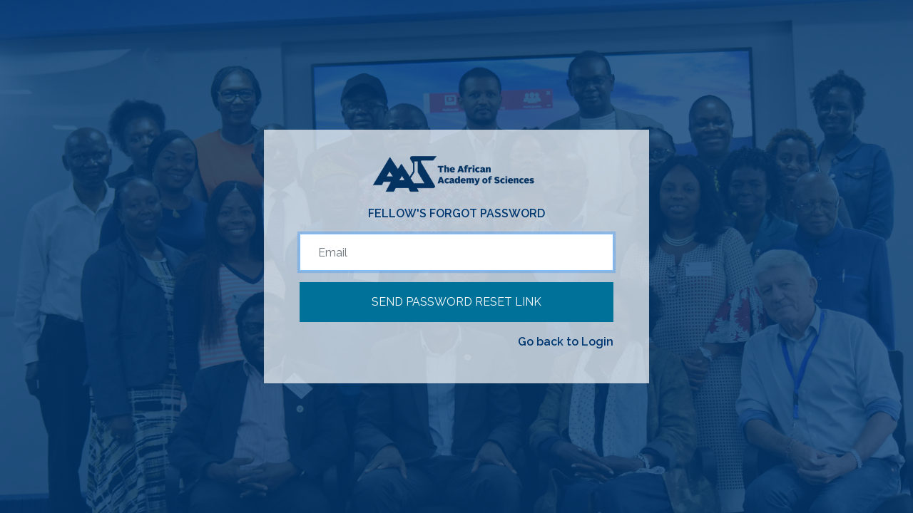

--- FILE ---
content_type: text/html; charset=UTF-8
request_url: https://fellows.aasciences.africa/password/reset
body_size: 2294
content:
<!DOCTYPE html>
<html lang="en">
<head>
    <meta charset="utf-8">
    <meta name="viewport" content="width=device-width, initial-scale=1">
    <meta http-equiv="X-UA-Compatible" content="ie=edge">
    <!-- CSRF Token -->
    <meta name="csrf-token" content="LpA9IBuQRyYezOxWxmabNj83ythFZzzVP3iFkCKE">

    <title>AAS Fellows Portal</title>
    <link rel="stylesheet" href="https://stackpath.bootstrapcdn.com/bootstrap/4.3.1/css/bootstrap.min.css">
    <link rel="stylesheet" href="https://fonts.googleapis.com/css?family=Raleway:400,400i,600" media="all">
    <link rel="stylesheet" href="https://fellows.aasciences.africa/css/auth.css">
</head>
<body>
<div class="container h-100">
    <div class="row h-100 justify-content-center align-items-center">
        <div class="col-md-6">
                <div class="aas-login">
        <form method="POST" action="https://fellows.aasciences.africa/password/email">
            <input type="hidden" name="_token" value="LpA9IBuQRyYezOxWxmabNj83ythFZzzVP3iFkCKE">            <div class="form-group text-center">
                <img src="https://fellows.aasciences.africa/images/aaslogo.png" class="aas-logo" alt="">
            </div>
            <div class="form-group text-center">
                <p class="title">Fellow's Forgot Password</p>
            </div>
                        <div class="form-group">
                <div class="email-div icon-div">
                    <input type="text" class="form-control " placeholder="Email" name="email" value="" required autocomplete="email" autofocus>
                                    </div>
            </div>

            <div class="form-group">
                <button type="submit" class="col-md-12 btn aas-fellows-signin">Send Password Reset Link</button>
            </div>
        </form>
        <p class="fellows-sign-text text-right"><a href="https://fellows.aasciences.africa/login">Go back to Login</a></p>
    </div>
        </div>
    </div>
</div>
    <!--Start of Tawk.to Script-->
    <script type="text/javascript">
    var Tawk_API=Tawk_API||{}, Tawk_LoadStart=new Date();
    (function(){
        var s1=document.createElement("script"),s0=document.getElementsByTagName("script")[0];
        s1.async=true;
        s1.src='https://embed.tawk.to/5dc2641be4c2fa4b6bda36e2/default';
        s1.charset='UTF-8';
        s1.setAttribute('crossorigin','*');
        s0.parentNode.insertBefore(s1,s0);
    })();

    Tawk_API.onLoad = function(){
        Tawk_API.maximize();
    };
</script>
<!--End of Tawk.to Script-->
</body>
</html>


--- FILE ---
content_type: text/css
request_url: https://fellows.aasciences.africa/css/auth.css
body_size: 775
content:
html,
body {
    height: 100%;
}

body {
    font-family: 'Raleway', serif;
    background-image: linear-gradient(rgba(0, 57, 113, 0.8), rgba(0, 57, 113, 0.8)), url(../images/bg.jpg);
    background-size: cover;
    background-repeat: no-repeat;
}

.aas-login {
    background: rgba(255, 255, 255, 0.7);
    padding: 30px 50px;
}

.aas-login .aas-logo {
    height: 60px;
}

.aas-login p.title {
    color: rgb(0, 57, 113);
    text-transform: uppercase;
    font-weight: bold;
}

.aas-login input {
    position: relative;
    border-radius: 0;
    padding: 25px;
}

.aas-fellows-signin,
.aas-fellows-signin:hover {
    background: #007198;
    border-radius: 0;
    padding: 15px;
    text-transform: uppercase;
    color: #fff;
    cursor: pointer !important;
}

.fellows-sign-text a,
.fellows-sign-text a:hover,
.fellows-sign-text a:active {
    color: rgb(0, 57, 113);
    text-decoration: none;
    font-weight: bold;
    cursor: pointer !important;
}